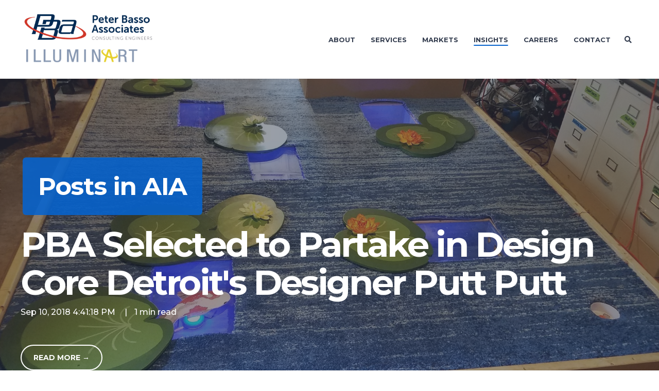

--- FILE ---
content_type: text/html; charset=UTF-8
request_url: https://blog.peterbassoassociates.com/newsfeed/topic/aia
body_size: 10086
content:
<!doctype html><!--[if lt IE 7]> <html class="no-js lt-ie9 lt-ie8 lt-ie7" lang="en" > <![endif]--><!--[if IE 7]>    <html class="no-js lt-ie9 lt-ie8" lang="en" >        <![endif]--><!--[if IE 8]>    <html class="no-js lt-ie9" lang="en" >               <![endif]--><!--[if gt IE 8]><!--><html class="no-js" lang="en"><!--<![endif]--><head>
    <meta charset="utf-8">
    <meta http-equiv="X-UA-Compatible" content="IE=edge,chrome=1">
    <meta name="author" content="Peter Basso Associates Inc.">
    <meta name="description" content="AIA | MEP Engineering News">
    <meta name="generator" content="HubSpot">
    <title>PBA News Feed | AIA</title>
    <link rel="shortcut icon" href="https://blog.peterbassoassociates.com/hs-fs/hub/317086/file-352010106.ico">
    
<meta name="viewport" content="width=device-width, initial-scale=1">

    <script src="/hs/hsstatic/jquery-libs/static-1.4/jquery/jquery-1.11.2.js"></script>
<script>hsjQuery = window['jQuery'];</script>
    <meta property="og:description" content="AIA | MEP Engineering News">
    <meta property="og:title" content="PBA News Feed | AIA">
    <meta name="twitter:description" content="AIA | MEP Engineering News">
    <meta name="twitter:title" content="PBA News Feed | AIA">

    

    
    <style>
a.cta_button{-moz-box-sizing:content-box !important;-webkit-box-sizing:content-box !important;box-sizing:content-box !important;vertical-align:middle}.hs-breadcrumb-menu{list-style-type:none;margin:0px 0px 0px 0px;padding:0px 0px 0px 0px}.hs-breadcrumb-menu-item{float:left;padding:10px 0px 10px 10px}.hs-breadcrumb-menu-divider:before{content:'›';padding-left:10px}.hs-featured-image-link{border:0}.hs-featured-image{float:right;margin:0 0 20px 20px;max-width:50%}@media (max-width: 568px){.hs-featured-image{float:none;margin:0;width:100%;max-width:100%}}.hs-screen-reader-text{clip:rect(1px, 1px, 1px, 1px);height:1px;overflow:hidden;position:absolute !important;width:1px}
</style>

    

    
<!--  Added by GoogleAnalytics integration -->
<script>
var _hsp = window._hsp = window._hsp || [];
_hsp.push(['addPrivacyConsentListener', function(consent) { if (consent.allowed || (consent.categories && consent.categories.analytics)) {
  (function(i,s,o,g,r,a,m){i['GoogleAnalyticsObject']=r;i[r]=i[r]||function(){
  (i[r].q=i[r].q||[]).push(arguments)},i[r].l=1*new Date();a=s.createElement(o),
  m=s.getElementsByTagName(o)[0];a.async=1;a.src=g;m.parentNode.insertBefore(a,m)
})(window,document,'script','//www.google-analytics.com/analytics.js','ga');
  ga('create','UA-64451821-1','auto');
  ga('send','pageview');
}}]);
</script>

<!-- /Added by GoogleAnalytics integration -->

<!--  Added by GoogleAnalytics4 integration -->
<script>
var _hsp = window._hsp = window._hsp || [];
window.dataLayer = window.dataLayer || [];
function gtag(){dataLayer.push(arguments);}

var useGoogleConsentModeV2 = true;
var waitForUpdateMillis = 1000;


if (!window._hsGoogleConsentRunOnce) {
  window._hsGoogleConsentRunOnce = true;

  gtag('consent', 'default', {
    'ad_storage': 'denied',
    'analytics_storage': 'denied',
    'ad_user_data': 'denied',
    'ad_personalization': 'denied',
    'wait_for_update': waitForUpdateMillis
  });

  if (useGoogleConsentModeV2) {
    _hsp.push(['useGoogleConsentModeV2'])
  } else {
    _hsp.push(['addPrivacyConsentListener', function(consent){
      var hasAnalyticsConsent = consent && (consent.allowed || (consent.categories && consent.categories.analytics));
      var hasAdsConsent = consent && (consent.allowed || (consent.categories && consent.categories.advertisement));

      gtag('consent', 'update', {
        'ad_storage': hasAdsConsent ? 'granted' : 'denied',
        'analytics_storage': hasAnalyticsConsent ? 'granted' : 'denied',
        'ad_user_data': hasAdsConsent ? 'granted' : 'denied',
        'ad_personalization': hasAdsConsent ? 'granted' : 'denied'
      });
    }]);
  }
}

gtag('js', new Date());
gtag('set', 'developer_id.dZTQ1Zm', true);
gtag('config', 'G-S0FL1DHL2G');
</script>
<script async src="https://www.googletagmanager.com/gtag/js?id=G-S0FL1DHL2G"></script>

<!-- /Added by GoogleAnalytics4 integration -->


<!-- Hotjar Tracking Code for peterbassoassociates.com -->
<script>
    (function(h,o,t,j,a,r){
        h.hj=h.hj||function(){(h.hj.q=h.hj.q||[]).push(arguments)};
        h._hjSettings={hjid:99721,hjsv:5};
        a=o.getElementsByTagName('head')[0];
        r=o.createElement('script');r.async=1;
        r.src=t+h._hjSettings.hjid+j+h._hjSettings.hjsv;
        a.appendChild(r);
    })(window,document,'//static.hotjar.com/c/hotjar-','.js?sv=');
</script>
<meta property="og:url" content="https://blog.peterbassoassociates.com/newsfeed/topic/aia">
<meta property="og:type" content="blog">
<meta name="twitter:card" content="summary">
<link rel="alternate" type="application/rss+xml" href="https://blog.peterbassoassociates.com/newsfeed/rss.xml">
<meta name="twitter:domain" content="blog.peterbassoassociates.com">

<meta http-equiv="content-language" content="en">
<link rel="stylesheet" href="//7052064.fs1.hubspotusercontent-na1.net/hubfs/7052064/hub_generated/template_assets/DEFAULT_ASSET/1767118704405/template_layout.min.css">


<link rel="stylesheet" href="https://blog.peterbassoassociates.com/hubfs/hub_generated/template_assets/1/23771523814/1743585129940/template_Act21.min.css">
<link rel="stylesheet" href="https://blog.peterbassoassociates.com/hubfs/hub_generated/template_assets/1/23834055950/1743585130814/template_pba_Custom_Styles.min.css">



<link rel="canonical" href="https://blog.peterbassoassociates.com/newsfeed/topic/aia">

</head>
<body class="blog-2   hs-content-id-79213195691 hs-blog-listing hs-content-path-newsfeed hs-content-name-news-feed-listing-page hs-blog-name-news-feed hs-blog-id-3497115437" style="">
    <div class="header-container-wrapper">
    <div class="header-container container-fluid">

<div class="row-fluid-wrapper row-depth-1 row-number-1 ">
<div class="row-fluid ">
<div class="span12 widget-span widget-type-global_group " style="" data-widget-type="global_group" data-x="0" data-w="12">
<div class="" data-global-widget-path="generated_global_groups/24097925898.html"><div class="row-fluid-wrapper row-depth-1 row-number-1 ">
<div class="row-fluid ">
<div class="span12 widget-span widget-type-cell header-wrapper" style="" data-widget-type="cell" data-x="0" data-w="12">

<div class="row-fluid-wrapper row-depth-1 row-number-2 ">
<div class="row-fluid ">
<div class="span12 widget-span widget-type-cell centered ptb20 vmiddle never-stack" style="" data-widget-type="cell" data-x="0" data-w="12">

<div class="row-fluid-wrapper row-depth-1 row-number-3 ">
<div class="row-fluid ">
<div class="span3 widget-span widget-type-cell ns-sm-span5" style="" data-widget-type="cell" data-x="0" data-w="3">

<div class="row-fluid-wrapper row-depth-1 row-number-4 ">
<div class="row-fluid ">
<div class="span12 widget-span widget-type-custom_widget pba-logo logo-block--2" style="" data-widget-type="custom_widget" data-x="0" data-w="12">
<div id="hs_cos_wrapper_module_1603889977139101" class="hs_cos_wrapper hs_cos_wrapper_widget hs_cos_wrapper_type_module" style="" data-hs-cos-general-type="widget" data-hs-cos-type="module"><div class="logo-block--1"><a href="https://www.peterbassoassociates.com/"><img src="https://blog.peterbassoassociates.com/hubfs/images/PB_Wesite/PBA_Transparent_Logo.png" alt="Peter Basso Associates Inc. Logo" title="Peter Basso Associates Inc. Logo"></a></div>
<div class="logo-block--2"><a href="https://www.peterbassoassociates.com/illuminart"><img src="https://blog.peterbassoassociates.com/hubfs/images/PB_Wesite/illuminart_logo.png" alt="Illuminart Logo" title="Illuminart Logo"></a></div></div>

</div><!--end widget-span -->
</div><!--end row-->
</div><!--end row-wrapper -->

</div><!--end widget-span -->
<div class="span9 widget-span widget-type-cell ns-sm-span7 1" style="" data-widget-type="cell" data-x="3" data-w="9">

<div class="row-fluid-wrapper row-depth-1 row-number-5 ">
<div class="row-fluid ">
<div class="span12 widget-span widget-type-cell all-inline tr" style="" data-widget-type="cell" data-x="0" data-w="12">

</div><!--end widget-span -->
</div><!--end row-->
</div><!--end row-wrapper -->

<div class="row-fluid-wrapper row-depth-1 row-number-6 ">
<div class="row-fluid ">
<div class="span12 widget-span widget-type-cell all-inline tr" style="" data-widget-type="cell" data-x="0" data-w="12">

<div class="row-fluid-wrapper row-depth-2 row-number-1 ">
<div class="row-fluid ">
<div class="span12 widget-span widget-type-menu menu-bar first-not-active flyouts-fade flyouts-slide md-hidden" style="" data-widget-type="menu" data-x="0" data-w="12">
<div class="cell-wrapper layout-widget-wrapper">
<span id="hs_cos_wrapper_module_146731076570911" class="hs_cos_wrapper hs_cos_wrapper_widget hs_cos_wrapper_type_menu" style="" data-hs-cos-general-type="widget" data-hs-cos-type="menu"><div id="hs_menu_wrapper_module_146731076570911" class="hs-menu-wrapper active-branch flyouts hs-menu-flow-horizontal" role="navigation" data-sitemap-name="default" data-menu-id="23922250473" aria-label="Navigation Menu">
 <ul role="menu" class="active-branch">
  <li class="hs-menu-item hs-menu-depth-1 hs-item-has-children" role="none"><a href="https://www.peterbassoassociates.com/about-mep-consulting-firm" aria-haspopup="true" aria-expanded="false" role="menuitem">About</a>
   <ul role="menu" class="hs-menu-children-wrapper">
    <li class="hs-menu-item hs-menu-depth-2" role="none"><a href="https://www.peterbassoassociates.com/mep-engineering-team" role="menuitem">Team</a></li>
    <li class="hs-menu-item hs-menu-depth-2" role="none"><a href="https://www.peterbassoassociates.com/mep-engineering-awards" role="menuitem">Awards</a></li>
    <li class="hs-menu-item hs-menu-depth-2" role="none"><a href="https://www.peterbassoassociates.com/culture-mep-engineering-careers" role="menuitem">Culture</a></li>
    <li class="hs-menu-item hs-menu-depth-2" role="none"><a href="https://www.peterbassoassociates.com/bim-tools-other-mep-engineering-design-technology" role="menuitem">Design Tools</a></li>
   </ul></li>
  <li class="hs-menu-item hs-menu-depth-1 hs-item-has-children" role="none"><a href="https://www.peterbassoassociates.com/mep-engineering-services" aria-haspopup="true" aria-expanded="false" role="menuitem">Services</a>
   <ul role="menu" class="hs-menu-children-wrapper">
    <li class="hs-menu-item hs-menu-depth-2" role="none"><a href="https://www.peterbassoassociates.com/mechanical-engineering-services" role="menuitem">Mechanical Engineering</a></li>
    <li class="hs-menu-item hs-menu-depth-2" role="none"><a href="https://www.peterbassoassociates.com/electrical-engineering-services" role="menuitem">Electrical Engineering</a></li>
    <li class="hs-menu-item hs-menu-depth-2" role="none"><a href="https://www.peterbassoassociates.com/energy-management-services" role="menuitem">Energy Management</a></li>
    <li class="hs-menu-item hs-menu-depth-2" role="none"><a href="https://www.peterbassoassociates.com/commissioning-retro-commissioning" role="menuitem">Commissioning</a></li>
    <li class="hs-menu-item hs-menu-depth-2" role="none"><a href="https://www.peterbassoassociates.com/illuminart-gallery" role="menuitem">Illuminart Lighting Design</a></li>
    <li class="hs-menu-item hs-menu-depth-2" role="none"><a href="https://www.peterbassoassociates.com/mep-engineering-for-sustainable-design" role="menuitem">Sustainable Design</a></li>
   </ul></li>
  <li class="hs-menu-item hs-menu-depth-1 hs-item-has-children" role="none"><a href="https://www.peterbassoassociates.com/mep-engineering-markets" aria-haspopup="true" aria-expanded="false" role="menuitem">Markets</a>
   <ul role="menu" class="hs-menu-children-wrapper">
    <li class="hs-menu-item hs-menu-depth-2" role="none"><a href="https://www.peterbassoassociates.com/mep-engineering-design-services-for-corporate-offices" role="menuitem">Corporate</a></li>
    <li class="hs-menu-item hs-menu-depth-2" role="none"><a href="https://www.peterbassoassociates.com/mep-engineering-design-for-government-facilities" role="menuitem">Government</a></li>
    <li class="hs-menu-item hs-menu-depth-2" role="none"><a href="https://www.peterbassoassociates.com/mep-engineering-services-for-healthcare" role="menuitem">Healthcare</a></li>
    <li class="hs-menu-item hs-menu-depth-2" role="none"><a href="https://www.peterbassoassociates.com/mep-engineering-services-for-higher-education" role="menuitem">Higher Education</a></li>
    <li class="hs-menu-item hs-menu-depth-2" role="none"><a href="https://www.peterbassoassociates.com/mep-engineering-for-housing-facilities" role="menuitem">Housing</a></li>
    <li class="hs-menu-item hs-menu-depth-2" role="none"><a href="https://www.peterbassoassociates.com/mep-engineering-services-for-k-12-schools" role="menuitem">K-12 Schools</a></li>
    <li class="hs-menu-item hs-menu-depth-2" role="none"><a href="https://www.peterbassoassociates.com/mep-engineering-services-for-laboratories" role="menuitem">Laboratories</a></li>
    <li class="hs-menu-item hs-menu-depth-2" role="none"><a href="https://www.peterbassoassociates.com/mep-engineering-for-sports-recreation-facilities" role="menuitem">Sports &amp; Recreation</a></li>
   </ul></li>
  <li class="hs-menu-item hs-menu-depth-1 hs-item-has-children active-branch" role="none"><a href="javascript:;" aria-haspopup="true" aria-expanded="false" role="menuitem">Insights</a>
   <ul role="menu" class="hs-menu-children-wrapper active-branch">
    <li class="hs-menu-item hs-menu-depth-2" role="none"><a href="https://blog.peterbassoassociates.com/blog" role="menuitem">Blog</a></li>
    <li class="hs-menu-item hs-menu-depth-2 active active-branch" role="none"><a href="https://blog.peterbassoassociates.com/newsfeed" role="menuitem">News</a></li>
    <li class="hs-menu-item hs-menu-depth-2" role="none"><a href="https://www.peterbassoassociates.com/mep-engineering-resources" role="menuitem">Downloads</a></li>
    <li class="hs-menu-item hs-menu-depth-2" role="none"><a href="https://www.peterbassoassociates.com/mep-engineering-video-resources" role="menuitem">Videos</a></li>
    <li class="hs-menu-item hs-menu-depth-2" role="none"><a href="https://web.peterbassoassociates.com/mep-engineering-lunch-and-learn" role="menuitem">Lunch and Learn</a></li>
   </ul></li>
  <li class="hs-menu-item hs-menu-depth-1 hs-item-has-children" role="none"><a href="https://www.peterbassoassociates.com/mep-engineering-careers" aria-haspopup="true" aria-expanded="false" role="menuitem">Careers</a>
   <ul role="menu" class="hs-menu-children-wrapper">
    <li class="hs-menu-item hs-menu-depth-2" role="none"><a href="https://www.peterbassoassociates.com/mep-engineering-positions-available" role="menuitem">Positions Available</a></li>
    <li class="hs-menu-item hs-menu-depth-2" role="none"><a href="https://www.peterbassoassociates.com/mep-engineering-employment-application" role="menuitem">Employment Application</a></li>
   </ul></li>
  <li class="hs-menu-item hs-menu-depth-1" role="none"><a href="https://www.peterbassoassociates.com/contact-peter-basso-associates" role="menuitem">Contact</a></li>
 </ul>
</div></span></div><!--end layout-widget-wrapper -->
</div><!--end widget-span -->
</div><!--end row-->
</div><!--end row-wrapper -->

<div class="row-fluid-wrapper row-depth-2 row-number-2 ">
<div class="row-fluid ">
<div class="span12 widget-span widget-type-language_switcher lang-select ml10" style="" data-widget-type="language_switcher" data-x="0" data-w="12">
<div class="cell-wrapper layout-widget-wrapper">
<span id="hs_cos_wrapper_module_1516044379903510" class="hs_cos_wrapper hs_cos_wrapper_widget hs_cos_wrapper_type_language_switcher" style="" data-hs-cos-general-type="widget" data-hs-cos-type="language_switcher"></span></div><!--end layout-widget-wrapper -->
</div><!--end widget-span -->
</div><!--end row-->
</div><!--end row-wrapper -->

<div class="row-fluid-wrapper row-depth-2 row-number-3 ">
<div class="row-fluid ">
<div class="span12 widget-span widget-type-custom_widget " style="" data-widget-type="custom_widget" data-x="0" data-w="12">
<div id="hs_cos_wrapper_module_15306479628821212" class="hs_cos_wrapper hs_cos_wrapper_widget hs_cos_wrapper_type_module" style="" data-hs-cos-general-type="widget" data-hs-cos-type="module"><span class="control-button search fss-open-btn"><i class="fa fa-search" aria-hidden="true"></i></span></div>

</div><!--end widget-span -->
</div><!--end row-->
</div><!--end row-wrapper -->

<div class="row-fluid-wrapper row-depth-2 row-number-4 ">
<div class="row-fluid ">
<div class="span12 widget-span widget-type-custom_widget pba-mobile-menu--btn" style="" data-widget-type="custom_widget" data-x="0" data-w="12">
<div id="hs_cos_wrapper_module_15306479664731214" class="hs_cos_wrapper hs_cos_wrapper_widget hs_cos_wrapper_type_module" style="" data-hs-cos-general-type="widget" data-hs-cos-type="module"><span class="control-button menu" data-slide-menu="primary-slide-menu">
<span class="open">
<i class="fa fa-bars" aria-hidden="true"></i>
</span>
<span class="close">
<i class="fa fa-bars" aria-hidden="true"></i>
</span>
<span></span></span></div>

</div><!--end widget-span -->
</div><!--end row-->
</div><!--end row-wrapper -->

</div><!--end widget-span -->
</div><!--end row-->
</div><!--end row-wrapper -->

<div class="row-fluid-wrapper row-depth-1 row-number-1 ">
<div class="row-fluid ">
<div class="span12 widget-span widget-type-cell all-inline tr" style="" data-widget-type="cell" data-x="0" data-w="12">

</div><!--end widget-span -->
</div><!--end row-->
</div><!--end row-wrapper -->

</div><!--end widget-span -->
</div><!--end row-->
</div><!--end row-wrapper -->

</div><!--end widget-span -->
</div><!--end row-->
</div><!--end row-wrapper -->

</div><!--end widget-span -->
</div><!--end row-->
</div><!--end row-wrapper -->
</div>
</div><!--end widget-span -->
</div><!--end row-->
</div><!--end row-wrapper -->

<div class="row-fluid-wrapper row-depth-1 row-number-2 ">
<div class="row-fluid ">
<div class="span12 widget-span widget-type-global_group " style="" data-widget-type="global_group" data-x="0" data-w="12">
<div class="" data-global-widget-path="generated_global_groups/24097925892.html"><div class="row-fluid-wrapper row-depth-1 row-number-1 ">
<div class="row-fluid ">
<div class="sticky-header-options" data-linked-to=".header-wrapper">
<div class="span12 widget-span widget-type-cell sticky-header md-hidden header-wrapper" style="" data-widget-type="cell" data-x="0" data-w="12">

<div class="row-fluid-wrapper row-depth-1 row-number-2 ">
<div class="row-fluid ">
<div class="span12 widget-span widget-type-cell centered ptb5 vmiddle never-stack" style="" data-widget-type="cell" data-x="0" data-w="12">

<div class="row-fluid-wrapper row-depth-1 row-number-3 ">
<div class="row-fluid ">
<div class="span3 widget-span widget-type-cell ns-sm-span5" style="" data-widget-type="cell" data-x="0" data-w="3">

<div class="row-fluid-wrapper row-depth-1 row-number-4 ">
<div class="row-fluid ">
<div class="span12 widget-span widget-type-custom_widget pba-logo logo-block--2" style="" data-widget-type="custom_widget" data-x="0" data-w="12">
<div id="hs_cos_wrapper_module_160388968677386" class="hs_cos_wrapper hs_cos_wrapper_widget hs_cos_wrapper_type_module" style="" data-hs-cos-general-type="widget" data-hs-cos-type="module"><div class="logo-block--1"><a href="https://www.peterbassoassociates.com/"><img src="https://blog.peterbassoassociates.com/hubfs/images/PB_Wesite/PBA_Transparent_Logo.png" alt="Peter Basso Associates Inc. Logo" title="Peter Basso Associates Inc. Logo"></a></div>
<div class="logo-block--2"><a href="https://www.peterbassoassociates.com/illuminart"><img src="https://blog.peterbassoassociates.com/hubfs/images/PB_Wesite/illuminart_logo.png" alt="Illuminart Logo" title="Illuminart Logo"></a></div></div>

</div><!--end widget-span -->
</div><!--end row-->
</div><!--end row-wrapper -->

</div><!--end widget-span -->
<div class="span9 widget-span widget-type-cell ns-sm-span7" style="" data-widget-type="cell" data-x="3" data-w="9">

<div class="row-fluid-wrapper row-depth-1 row-number-5 ">
<div class="row-fluid ">
<div class="span12 widget-span widget-type-cell all-inline tr" style="" data-widget-type="cell" data-x="0" data-w="12">

</div><!--end widget-span -->
</div><!--end row-->
</div><!--end row-wrapper -->

<div class="row-fluid-wrapper row-depth-1 row-number-6 ">
<div class="row-fluid ">
<div class="span12 widget-span widget-type-cell all-inline tr" style="" data-widget-type="cell" data-x="0" data-w="12">

<div class="row-fluid-wrapper row-depth-2 row-number-1 ">
<div class="row-fluid ">
<div class="span12 widget-span widget-type-menu menu-bar first-not-active flyouts-fade flyouts-slide md-hidden" style="" data-widget-type="menu" data-x="0" data-w="12">
<div class="cell-wrapper layout-widget-wrapper">
<span id="hs_cos_wrapper_module_146731076570911" class="hs_cos_wrapper hs_cos_wrapper_widget hs_cos_wrapper_type_menu" style="" data-hs-cos-general-type="widget" data-hs-cos-type="menu"><div id="hs_menu_wrapper_module_146731076570911" class="hs-menu-wrapper active-branch flyouts hs-menu-flow-horizontal" role="navigation" data-sitemap-name="default" data-menu-id="23922250473" aria-label="Navigation Menu">
 <ul role="menu" class="active-branch">
  <li class="hs-menu-item hs-menu-depth-1 hs-item-has-children" role="none"><a href="https://www.peterbassoassociates.com/about-mep-consulting-firm" aria-haspopup="true" aria-expanded="false" role="menuitem">About</a>
   <ul role="menu" class="hs-menu-children-wrapper">
    <li class="hs-menu-item hs-menu-depth-2" role="none"><a href="https://www.peterbassoassociates.com/mep-engineering-team" role="menuitem">Team</a></li>
    <li class="hs-menu-item hs-menu-depth-2" role="none"><a href="https://www.peterbassoassociates.com/mep-engineering-awards" role="menuitem">Awards</a></li>
    <li class="hs-menu-item hs-menu-depth-2" role="none"><a href="https://www.peterbassoassociates.com/culture-mep-engineering-careers" role="menuitem">Culture</a></li>
    <li class="hs-menu-item hs-menu-depth-2" role="none"><a href="https://www.peterbassoassociates.com/bim-tools-other-mep-engineering-design-technology" role="menuitem">Design Tools</a></li>
   </ul></li>
  <li class="hs-menu-item hs-menu-depth-1 hs-item-has-children" role="none"><a href="https://www.peterbassoassociates.com/mep-engineering-services" aria-haspopup="true" aria-expanded="false" role="menuitem">Services</a>
   <ul role="menu" class="hs-menu-children-wrapper">
    <li class="hs-menu-item hs-menu-depth-2" role="none"><a href="https://www.peterbassoassociates.com/mechanical-engineering-services" role="menuitem">Mechanical Engineering</a></li>
    <li class="hs-menu-item hs-menu-depth-2" role="none"><a href="https://www.peterbassoassociates.com/electrical-engineering-services" role="menuitem">Electrical Engineering</a></li>
    <li class="hs-menu-item hs-menu-depth-2" role="none"><a href="https://www.peterbassoassociates.com/energy-management-services" role="menuitem">Energy Management</a></li>
    <li class="hs-menu-item hs-menu-depth-2" role="none"><a href="https://www.peterbassoassociates.com/commissioning-retro-commissioning" role="menuitem">Commissioning</a></li>
    <li class="hs-menu-item hs-menu-depth-2" role="none"><a href="https://www.peterbassoassociates.com/illuminart-gallery" role="menuitem">Illuminart Lighting Design</a></li>
    <li class="hs-menu-item hs-menu-depth-2" role="none"><a href="https://www.peterbassoassociates.com/mep-engineering-for-sustainable-design" role="menuitem">Sustainable Design</a></li>
   </ul></li>
  <li class="hs-menu-item hs-menu-depth-1 hs-item-has-children" role="none"><a href="https://www.peterbassoassociates.com/mep-engineering-markets" aria-haspopup="true" aria-expanded="false" role="menuitem">Markets</a>
   <ul role="menu" class="hs-menu-children-wrapper">
    <li class="hs-menu-item hs-menu-depth-2" role="none"><a href="https://www.peterbassoassociates.com/mep-engineering-design-services-for-corporate-offices" role="menuitem">Corporate</a></li>
    <li class="hs-menu-item hs-menu-depth-2" role="none"><a href="https://www.peterbassoassociates.com/mep-engineering-design-for-government-facilities" role="menuitem">Government</a></li>
    <li class="hs-menu-item hs-menu-depth-2" role="none"><a href="https://www.peterbassoassociates.com/mep-engineering-services-for-healthcare" role="menuitem">Healthcare</a></li>
    <li class="hs-menu-item hs-menu-depth-2" role="none"><a href="https://www.peterbassoassociates.com/mep-engineering-services-for-higher-education" role="menuitem">Higher Education</a></li>
    <li class="hs-menu-item hs-menu-depth-2" role="none"><a href="https://www.peterbassoassociates.com/mep-engineering-for-housing-facilities" role="menuitem">Housing</a></li>
    <li class="hs-menu-item hs-menu-depth-2" role="none"><a href="https://www.peterbassoassociates.com/mep-engineering-services-for-k-12-schools" role="menuitem">K-12 Schools</a></li>
    <li class="hs-menu-item hs-menu-depth-2" role="none"><a href="https://www.peterbassoassociates.com/mep-engineering-services-for-laboratories" role="menuitem">Laboratories</a></li>
    <li class="hs-menu-item hs-menu-depth-2" role="none"><a href="https://www.peterbassoassociates.com/mep-engineering-for-sports-recreation-facilities" role="menuitem">Sports &amp; Recreation</a></li>
   </ul></li>
  <li class="hs-menu-item hs-menu-depth-1 hs-item-has-children active-branch" role="none"><a href="javascript:;" aria-haspopup="true" aria-expanded="false" role="menuitem">Insights</a>
   <ul role="menu" class="hs-menu-children-wrapper active-branch">
    <li class="hs-menu-item hs-menu-depth-2" role="none"><a href="https://blog.peterbassoassociates.com/blog" role="menuitem">Blog</a></li>
    <li class="hs-menu-item hs-menu-depth-2 active active-branch" role="none"><a href="https://blog.peterbassoassociates.com/newsfeed" role="menuitem">News</a></li>
    <li class="hs-menu-item hs-menu-depth-2" role="none"><a href="https://www.peterbassoassociates.com/mep-engineering-resources" role="menuitem">Downloads</a></li>
    <li class="hs-menu-item hs-menu-depth-2" role="none"><a href="https://www.peterbassoassociates.com/mep-engineering-video-resources" role="menuitem">Videos</a></li>
    <li class="hs-menu-item hs-menu-depth-2" role="none"><a href="https://web.peterbassoassociates.com/mep-engineering-lunch-and-learn" role="menuitem">Lunch and Learn</a></li>
   </ul></li>
  <li class="hs-menu-item hs-menu-depth-1 hs-item-has-children" role="none"><a href="https://www.peterbassoassociates.com/mep-engineering-careers" aria-haspopup="true" aria-expanded="false" role="menuitem">Careers</a>
   <ul role="menu" class="hs-menu-children-wrapper">
    <li class="hs-menu-item hs-menu-depth-2" role="none"><a href="https://www.peterbassoassociates.com/mep-engineering-positions-available" role="menuitem">Positions Available</a></li>
    <li class="hs-menu-item hs-menu-depth-2" role="none"><a href="https://www.peterbassoassociates.com/mep-engineering-employment-application" role="menuitem">Employment Application</a></li>
   </ul></li>
  <li class="hs-menu-item hs-menu-depth-1" role="none"><a href="https://www.peterbassoassociates.com/contact-peter-basso-associates" role="menuitem">Contact</a></li>
 </ul>
</div></span></div><!--end layout-widget-wrapper -->
</div><!--end widget-span -->
</div><!--end row-->
</div><!--end row-wrapper -->

<div class="row-fluid-wrapper row-depth-2 row-number-2 ">
<div class="row-fluid ">
<div class="span12 widget-span widget-type-language_switcher lang-select ml10" style="" data-widget-type="language_switcher" data-x="0" data-w="12">
<div class="cell-wrapper layout-widget-wrapper">
<span id="hs_cos_wrapper_module_1516061150321558" class="hs_cos_wrapper hs_cos_wrapper_widget hs_cos_wrapper_type_language_switcher" style="" data-hs-cos-general-type="widget" data-hs-cos-type="language_switcher"></span></div><!--end layout-widget-wrapper -->
</div><!--end widget-span -->
</div><!--end row-->
</div><!--end row-wrapper -->

<div class="row-fluid-wrapper row-depth-2 row-number-3 ">
<div class="row-fluid ">
<div class="span12 widget-span widget-type-custom_widget " style="" data-widget-type="custom_widget" data-x="0" data-w="12">
<div id="hs_cos_wrapper_module_15306490227681759" class="hs_cos_wrapper hs_cos_wrapper_widget hs_cos_wrapper_type_module" style="" data-hs-cos-general-type="widget" data-hs-cos-type="module"><span class="control-button search fss-open-btn"><i class="fa fa-search" aria-hidden="true"></i></span></div>

</div><!--end widget-span -->
</div><!--end row-->
</div><!--end row-wrapper -->

<div class="row-fluid-wrapper row-depth-2 row-number-4 ">
<div class="row-fluid ">
<div class="span12 widget-span widget-type-custom_widget pba-mobile-menu--btn" style="" data-widget-type="custom_widget" data-x="0" data-w="12">
<div id="hs_cos_wrapper_module_15306490260051761" class="hs_cos_wrapper hs_cos_wrapper_widget hs_cos_wrapper_type_module" style="" data-hs-cos-general-type="widget" data-hs-cos-type="module"><span class="control-button menu" data-slide-menu="primary-slide-menu">
<span class="open">
<i class="fa fa-bars" aria-hidden="true"></i>
</span>
<span class="close">
<i class="fa fa-bars" aria-hidden="true"></i>
</span>
<span></span></span></div>

</div><!--end widget-span -->
</div><!--end row-->
</div><!--end row-wrapper -->

</div><!--end widget-span -->
</div><!--end row-->
</div><!--end row-wrapper -->

<div class="row-fluid-wrapper row-depth-1 row-number-1 ">
<div class="row-fluid ">
<div class="span12 widget-span widget-type-cell all-inline tr" style="" data-widget-type="cell" data-x="0" data-w="12">

</div><!--end widget-span -->
</div><!--end row-->
</div><!--end row-wrapper -->

</div><!--end widget-span -->
</div><!--end row-->
</div><!--end row-wrapper -->

</div><!--end widget-span -->
</div><!--end row-->
</div><!--end row-wrapper -->

</div><!--end widget-span -->
  </div>
</div><!--end row-->
</div><!--end row-wrapper -->
</div>
</div><!--end widget-span -->
</div><!--end row-->
</div><!--end row-wrapper -->

<div class="row-fluid-wrapper row-depth-1 row-number-3 ">
<div class="row-fluid ">
<div class="span12 widget-span widget-type-global_group " style="" data-widget-type="global_group" data-x="0" data-w="12">
<div class="" data-global-widget-path="generated_global_groups/23770752692.html"><div class="row-fluid-wrapper row-depth-1 row-number-1 ">
<div class="row-fluid ">
<div class="span12 widget-span widget-type-cell fullscreen-search" style="" data-widget-type="cell" data-x="0" data-w="12">

<div class="row-fluid-wrapper row-depth-1 row-number-2 ">
<div class="row-fluid ">
<div class="span12 widget-span widget-type-custom_widget " style="" data-widget-type="custom_widget" data-x="0" data-w="12">
<div id="hs_cos_wrapper_module_1530555777115370" class="hs_cos_wrapper hs_cos_wrapper_widget hs_cos_wrapper_type_module" style="" data-hs-cos-general-type="widget" data-hs-cos-type="module"><div class="cell-wrapper"> 
  <form action="/pba-search-results">
    <input type="search" class="hs-input" name="term" autocomplete="off" placeholder="Search...">
    <button type="submit" class="hs-button primary">Search</button>
  </form>
</div></div>

</div><!--end widget-span -->
</div><!--end row-->
</div><!--end row-wrapper -->

</div><!--end widget-span -->
</div><!--end row-->
</div><!--end row-wrapper -->
</div>
</div><!--end widget-span -->
</div><!--end row-->
</div><!--end row-wrapper -->

<div class="row-fluid-wrapper row-depth-1 row-number-4 ">
<div class="row-fluid ">
<div class="span12 widget-span widget-type-global_group " style="" data-widget-type="global_group" data-x="0" data-w="12">
<div class="" data-global-widget-path="generated_global_groups/24097698186.html"><div class="row-fluid-wrapper row-depth-1 row-number-1 ">
<div class="row-fluid ">
<div id="primary-slide-menu" class="span12 widget-span widget-type-cell slide-menu right w400 bg-white" style="" data-widget-type="cell" data-x="0" data-w="12">

<div class="row-fluid-wrapper row-depth-1 row-number-2 ">
<div class="row-fluid ">
<div class="span12 widget-span widget-type-cell slide-menu-scroller" style="" data-widget-type="cell" data-x="0" data-w="12">

<div class="row-fluid-wrapper row-depth-1 row-number-3 ">
<div class="row-fluid ">
<div class="span12 widget-span widget-type-cell never-stack ptb20 plr30 vmiddle bg-dark white-content" style="" data-widget-type="cell" data-x="0" data-w="12">

<div class="row-fluid-wrapper row-depth-1 row-number-4 ">
<div class="row-fluid ">
<div class="span9 widget-span widget-type-rich_text " style="" data-widget-type="rich_text" data-x="0" data-w="9">
<div class="cell-wrapper layout-widget-wrapper">
<span id="hs_cos_wrapper_module_1490019842268586" class="hs_cos_wrapper hs_cos_wrapper_widget hs_cos_wrapper_type_rich_text" style="" data-hs-cos-general-type="widget" data-hs-cos-type="rich_text"><strong>Menu</strong></span>
</div><!--end layout-widget-wrapper -->
</div><!--end widget-span -->
<div class="span3 widget-span widget-type-custom_widget tr" style="" data-widget-type="custom_widget" data-x="9" data-w="3">
<div id="hs_cos_wrapper_module_15306489371471734" class="hs_cos_wrapper hs_cos_wrapper_widget hs_cos_wrapper_type_module" style="" data-hs-cos-general-type="widget" data-hs-cos-type="module"><span class="control-button menu" data-slide-menu="primary-slide-menu">
<span class="open">
<!-- Default: -->
<i class="fa fa-bars" aria-hidden="true"></i>
<!-- Other ideas: -->
<!--Open Menu-->
<!--<i class="fa fa-list" aria-hidden="true"></i>-->
<!--<i class="fa fa-ellipsis-v" aria-hidden="true"></i>-->
</span>
<span class="close">
<!-- Default: -->
<!--<i class="fa fa-ellipsis-v" aria-hidden="true"></i>-->
<!-- Other ideas: -->
<!--Close Menu-->
<!--<i class="fa fa-ellipsis-h" aria-hidden="true"></i>-->
<!--<i class="fa fa-bars" aria-hidden="true"></i>-->
<i class="fa fa-close" aria-hidden="true"></i>
</span>
<span></span></span></div>

</div><!--end widget-span -->
</div><!--end row-->
</div><!--end row-wrapper -->

</div><!--end widget-span -->
</div><!--end row-->
</div><!--end row-wrapper -->

<div class="row-fluid-wrapper row-depth-1 row-number-5 ">
<div class="row-fluid ">
<div class="span12 widget-span widget-type-menu accordion-menu" style="" data-widget-type="menu" data-x="0" data-w="12">
<div class="cell-wrapper layout-widget-wrapper">
<span id="hs_cos_wrapper_module_14895144107501455" class="hs_cos_wrapper hs_cos_wrapper_widget hs_cos_wrapper_type_menu" style="" data-hs-cos-general-type="widget" data-hs-cos-type="menu"><div id="hs_menu_wrapper_module_14895144107501455" class="hs-menu-wrapper active-branch flyouts hs-menu-flow-vertical" role="navigation" data-sitemap-name="default" data-menu-id="23922250473" aria-label="Navigation Menu">
 <ul role="menu" class="active-branch">
  <li class="hs-menu-item hs-menu-depth-1 hs-item-has-children" role="none"><a href="https://www.peterbassoassociates.com/about-mep-consulting-firm" aria-haspopup="true" aria-expanded="false" role="menuitem">About</a>
   <ul role="menu" class="hs-menu-children-wrapper">
    <li class="hs-menu-item hs-menu-depth-2" role="none"><a href="https://www.peterbassoassociates.com/mep-engineering-team" role="menuitem">Team</a></li>
    <li class="hs-menu-item hs-menu-depth-2" role="none"><a href="https://www.peterbassoassociates.com/mep-engineering-awards" role="menuitem">Awards</a></li>
    <li class="hs-menu-item hs-menu-depth-2" role="none"><a href="https://www.peterbassoassociates.com/culture-mep-engineering-careers" role="menuitem">Culture</a></li>
    <li class="hs-menu-item hs-menu-depth-2" role="none"><a href="https://www.peterbassoassociates.com/bim-tools-other-mep-engineering-design-technology" role="menuitem">Design Tools</a></li>
   </ul></li>
  <li class="hs-menu-item hs-menu-depth-1 hs-item-has-children" role="none"><a href="https://www.peterbassoassociates.com/mep-engineering-services" aria-haspopup="true" aria-expanded="false" role="menuitem">Services</a>
   <ul role="menu" class="hs-menu-children-wrapper">
    <li class="hs-menu-item hs-menu-depth-2" role="none"><a href="https://www.peterbassoassociates.com/mechanical-engineering-services" role="menuitem">Mechanical Engineering</a></li>
    <li class="hs-menu-item hs-menu-depth-2" role="none"><a href="https://www.peterbassoassociates.com/electrical-engineering-services" role="menuitem">Electrical Engineering</a></li>
    <li class="hs-menu-item hs-menu-depth-2" role="none"><a href="https://www.peterbassoassociates.com/energy-management-services" role="menuitem">Energy Management</a></li>
    <li class="hs-menu-item hs-menu-depth-2" role="none"><a href="https://www.peterbassoassociates.com/commissioning-retro-commissioning" role="menuitem">Commissioning</a></li>
    <li class="hs-menu-item hs-menu-depth-2" role="none"><a href="https://www.peterbassoassociates.com/illuminart-gallery" role="menuitem">Illuminart Lighting Design</a></li>
    <li class="hs-menu-item hs-menu-depth-2" role="none"><a href="https://www.peterbassoassociates.com/mep-engineering-for-sustainable-design" role="menuitem">Sustainable Design</a></li>
   </ul></li>
  <li class="hs-menu-item hs-menu-depth-1 hs-item-has-children" role="none"><a href="https://www.peterbassoassociates.com/mep-engineering-markets" aria-haspopup="true" aria-expanded="false" role="menuitem">Markets</a>
   <ul role="menu" class="hs-menu-children-wrapper">
    <li class="hs-menu-item hs-menu-depth-2" role="none"><a href="https://www.peterbassoassociates.com/mep-engineering-design-services-for-corporate-offices" role="menuitem">Corporate</a></li>
    <li class="hs-menu-item hs-menu-depth-2" role="none"><a href="https://www.peterbassoassociates.com/mep-engineering-design-for-government-facilities" role="menuitem">Government</a></li>
    <li class="hs-menu-item hs-menu-depth-2" role="none"><a href="https://www.peterbassoassociates.com/mep-engineering-services-for-healthcare" role="menuitem">Healthcare</a></li>
    <li class="hs-menu-item hs-menu-depth-2" role="none"><a href="https://www.peterbassoassociates.com/mep-engineering-services-for-higher-education" role="menuitem">Higher Education</a></li>
    <li class="hs-menu-item hs-menu-depth-2" role="none"><a href="https://www.peterbassoassociates.com/mep-engineering-for-housing-facilities" role="menuitem">Housing</a></li>
    <li class="hs-menu-item hs-menu-depth-2" role="none"><a href="https://www.peterbassoassociates.com/mep-engineering-services-for-k-12-schools" role="menuitem">K-12 Schools</a></li>
    <li class="hs-menu-item hs-menu-depth-2" role="none"><a href="https://www.peterbassoassociates.com/mep-engineering-services-for-laboratories" role="menuitem">Laboratories</a></li>
    <li class="hs-menu-item hs-menu-depth-2" role="none"><a href="https://www.peterbassoassociates.com/mep-engineering-for-sports-recreation-facilities" role="menuitem">Sports &amp; Recreation</a></li>
   </ul></li>
  <li class="hs-menu-item hs-menu-depth-1 hs-item-has-children active-branch" role="none"><a href="javascript:;" aria-haspopup="true" aria-expanded="false" role="menuitem">Insights</a>
   <ul role="menu" class="hs-menu-children-wrapper active-branch">
    <li class="hs-menu-item hs-menu-depth-2" role="none"><a href="https://blog.peterbassoassociates.com/blog" role="menuitem">Blog</a></li>
    <li class="hs-menu-item hs-menu-depth-2 active active-branch" role="none"><a href="https://blog.peterbassoassociates.com/newsfeed" role="menuitem">News</a></li>
    <li class="hs-menu-item hs-menu-depth-2" role="none"><a href="https://www.peterbassoassociates.com/mep-engineering-resources" role="menuitem">Downloads</a></li>
    <li class="hs-menu-item hs-menu-depth-2" role="none"><a href="https://www.peterbassoassociates.com/mep-engineering-video-resources" role="menuitem">Videos</a></li>
    <li class="hs-menu-item hs-menu-depth-2" role="none"><a href="https://web.peterbassoassociates.com/mep-engineering-lunch-and-learn" role="menuitem">Lunch and Learn</a></li>
   </ul></li>
  <li class="hs-menu-item hs-menu-depth-1 hs-item-has-children" role="none"><a href="https://www.peterbassoassociates.com/mep-engineering-careers" aria-haspopup="true" aria-expanded="false" role="menuitem">Careers</a>
   <ul role="menu" class="hs-menu-children-wrapper">
    <li class="hs-menu-item hs-menu-depth-2" role="none"><a href="https://www.peterbassoassociates.com/mep-engineering-positions-available" role="menuitem">Positions Available</a></li>
    <li class="hs-menu-item hs-menu-depth-2" role="none"><a href="https://www.peterbassoassociates.com/mep-engineering-employment-application" role="menuitem">Employment Application</a></li>
   </ul></li>
  <li class="hs-menu-item hs-menu-depth-1" role="none"><a href="https://www.peterbassoassociates.com/contact-peter-basso-associates" role="menuitem">Contact</a></li>
 </ul>
</div></span></div><!--end layout-widget-wrapper -->
</div><!--end widget-span -->
</div><!--end row-->
</div><!--end row-wrapper -->

</div><!--end widget-span -->
</div><!--end row-->
</div><!--end row-wrapper -->

</div><!--end widget-span -->
</div><!--end row-->
</div><!--end row-wrapper -->

<div class="row-fluid-wrapper row-depth-1 row-number-6 ">
<div class="row-fluid ">
<div class="span12 widget-span widget-type-space slide-menu-overlay bg-dark o50" style="" data-widget-type="space" data-x="0" data-w="12">
<div class="cell-wrapper layout-widget-wrapper">
<span id="hs_cos_wrapper_module_1490022072855604" class="hs_cos_wrapper hs_cos_wrapper_widget hs_cos_wrapper_type_space" style="" data-hs-cos-general-type="widget" data-hs-cos-type="space"></span></div><!--end layout-widget-wrapper -->
</div><!--end widget-span -->
</div><!--end row-->
</div><!--end row-wrapper -->
</div>
</div><!--end widget-span -->
</div><!--end row-->
</div><!--end row-wrapper -->

    </div><!--end header -->
</div><!--end header wrapper -->

<div class="body-container-wrapper">
    <div class="body-container container-fluid">

<div class="row-fluid-wrapper row-depth-1 row-number-1 ">
<div class="row-fluid ">
<div class="span12 widget-span widget-type-raw_jinja " style="" data-widget-type="raw_jinja" data-x="0" data-w="12">


 </div><!--end widget-span -->

</div><!--end row-->
</div><!--end row-wrapper -->

<div class="row-fluid-wrapper row-depth-1 row-number-2 ">
<div class="row-fluid ">
<div class="span12 widget-span widget-type-raw_jinja " style="" data-widget-type="raw_jinja" data-x="0" data-w="12">


 
 
 
 
 
 
 
 
 
 
 
 
 
 
 </div><!--end widget-span -->

</div><!--end row-->
</div><!--end row-wrapper -->

<div class="row-fluid-wrapper row-depth-1 row-number-3 ">
<div class="row-fluid ">

    
<div class="span12 widget-span widget-type-raw_jinja " style="" data-widget-type="raw_jinja" data-x="0" data-w="12">
<!-- Go to www.addthis.com/dashboard to customize your tools --> <script type="text/javascript" src="//s7.addthis.com/js/300/addthis_widget.js#pubid=ra-54ef47e26970a302"></script></div><!--end widget-span -->



</div><!--end row-->
</div><!--end row-wrapper -->

<div class="row-fluid-wrapper row-depth-1 row-number-4 ">
<div class="row-fluid ">
<div class="span12 widget-span widget-type-raw_jinja " style="" data-widget-type="raw_jinja" data-x="0" data-w="12">
</div><!--end widget-span -->

</div><!--end row-->
</div><!--end row-wrapper -->

<div class="row-fluid-wrapper row-depth-1 row-number-5 ">
<div class="row-fluid ">
<div class="span12 widget-span widget-type-raw_jinja " style="" data-widget-type="raw_jinja" data-x="0" data-w="12">










</div><!--end widget-span -->

</div><!--end row-->
</div><!--end row-wrapper -->

<div class="row-fluid-wrapper row-depth-1 row-number-6 ">
<div class="row-fluid ">

    <div class="blog-section blog-section-front">
<div class="span12 widget-span widget-type-cell " style="" data-widget-type="cell" data-x="0" data-w="12">

<div class="row-fluid-wrapper row-depth-1 row-number-7 ">
<div class="row-fluid ">

</div><!--end row-->
</div><!--end row-wrapper -->

<div class="row-fluid-wrapper row-depth-1 row-number-1 ">
<div class="row-fluid ">

    <div class="vcenter-outer">
<div class="span12 widget-span widget-type-cell content-section full-vh vcenter-inner overlay-dark overlay-50" style="" data-widget-type="cell" data-x="0" data-w="12">

<div class="row-fluid-wrapper row-depth-1 row-number-2 ">
<div class="row-fluid ">
<div class="span12 widget-span widget-type-raw_jinja bg-img bg-parallax" style="" data-widget-type="raw_jinja" data-x="0" data-w="12">

    <img src="https://blog.peterbassoassociates.com/hubfs/20180908_170101_resized.jpg">
</div><!--end widget-span -->

</div><!--end row-->
</div><!--end row-wrapper -->

<div class="row-fluid-wrapper row-depth-1 row-number-3 ">
<div class="row-fluid ">
<div class="span12 widget-span widget-type-cell centered" style="" data-widget-type="cell" data-x="0" data-w="12">

<div class="row-fluid-wrapper row-depth-1 row-number-4 ">
<div class="row-fluid ">
<div class="span12 widget-span widget-type-cell all-inline mb20" style="" data-widget-type="cell" data-x="0" data-w="12">

<div class="row-fluid-wrapper row-depth-2 row-number-1 ">
<div class="row-fluid ">
 
</div><!--end row-->
</div><!--end row-wrapper -->

<div class="row-fluid-wrapper row-depth-2 row-number-4 ">
<div class="row-fluid ">

    
    
<div class="span12 widget-span widget-type-cell p30 overlay-theme overlay-90 radius ovh white-content" style="" data-widget-type="cell" data-x="0" data-w="12">

<div class="row-fluid-wrapper row-depth-2 row-number-5 ">
<div class="row-fluid ">
<div class="span12 widget-span widget-type-raw_jinja hns text-small" style="" data-widget-type="raw_jinja" data-x="0" data-w="12">
<h1>Posts in AIA</h1></div><!--end widget-span -->

    </div><!--end row-->
</div><!--end row-wrapper -->

<div class="row-fluid-wrapper row-depth-2 row-number-6 ">
<div class="row-fluid ">
<div class="span12 widget-span widget-type-cell " style="" data-widget-type="cell" data-x="0" data-w="12">

<div class="row-fluid-wrapper row-depth-2 row-number-7 ">
    <div class="row-fluid ">

        </div><!--end row-->
</div><!--end row-wrapper -->

   </div><!--end widget-span -->
    </div><!--end row-->
</div><!--end row-wrapper -->

</div><!--end widget-span -->
            

</div><!--end row-->
</div><!--end row-wrapper -->

</div><!--end widget-span -->
</div><!--end row-->
</div><!--end row-wrapper -->

<div class="row-fluid-wrapper row-depth-1 row-number-1 ">
<div class="row-fluid ">
<div class="span12 widget-span widget-type-cell white-content" style="" data-widget-type="cell" data-x="0" data-w="12">

<div class="row-fluid-wrapper row-depth-2 row-number-1 ">
<div class="row-fluid ">
<div class="span12 widget-span widget-type-raw_jinja hero-format" style="" data-widget-type="raw_jinja" data-x="0" data-w="12">
<h2><a href="https://blog.peterbassoassociates.com/newsfeed/pba-excited-to-be-a-part-of-design-core-detroits-eastern-market-after-dark-designer-putt-putt-0-0-0-0-0-0-0-0-0">PBA Selected to Partake in Design Core Detroit's Designer Putt Putt</a></h2></div><!--end widget-span -->

</div><!--end row-->
</div><!--end row-wrapper -->

<div class="row-fluid-wrapper row-depth-2 row-number-2 ">
<div class="row-fluid ">
<div class="span12 widget-span widget-type-cell all-inline link-hover-underline" style="" data-widget-type="cell" data-x="0" data-w="12">

<div class="row-fluid-wrapper row-depth-2 row-number-3 ">
<div class="row-fluid ">
<div class="span12 widget-span widget-type-raw_jinja " style="" data-widget-type="raw_jinja" data-x="0" data-w="12">
Sep 10, 2018 4:41:18 PM</div><!--end widget-span -->

    </div><!--end row-->
</div><!--end row-wrapper -->

<div class="row-fluid-wrapper row-depth-2 row-number-4 ">
<div class="row-fluid ">
<div class="span12 widget-span widget-type-raw_jinja " style="" data-widget-type="raw_jinja" data-x="0" data-w="12">
</div><!--end widget-span -->

    </div><!--end row-->
</div><!--end row-wrapper -->

<div class="row-fluid-wrapper row-depth-2 row-number-5 ">
<div class="row-fluid ">
<div class="span12 widget-span widget-type-raw_jinja " style="" data-widget-type="raw_jinja" data-x="0" data-w="12">
<span class="sep plr10">|</span> 
    
    
    1 min read
</div><!--end widget-span -->

    </div><!--end row-->
</div><!--end row-wrapper -->

</div><!--end widget-span -->
</div><!--end row-->
</div><!--end row-wrapper -->

<div class="row-fluid-wrapper row-depth-2 row-number-6 ">
<div class="row-fluid ">
<div class="span12 widget-span widget-type-raw_jinja mt50" style="" data-widget-type="raw_jinja" data-x="0" data-w="12">
<a class="button white empty" href="https://blog.peterbassoassociates.com/newsfeed/pba-excited-to-be-a-part-of-design-core-detroits-eastern-market-after-dark-designer-putt-putt-0-0-0-0-0-0-0-0-0">Read More →</a></div><!--end widget-span -->

</div><!--end row-->
</div><!--end row-wrapper -->

</div><!--end widget-span -->
</div><!--end row-->
</div><!--end row-wrapper -->

</div><!--end widget-span -->
</div><!--end row-->
</div><!--end row-wrapper -->

</div><!--end widget-span -->
</div>

</div><!--end row-->
</div><!--end row-wrapper -->

<div class="row-fluid-wrapper row-depth-1 row-number-1 ">
<div class="row-fluid ">

</div><!--end row-->
</div><!--end row-wrapper -->

</div><!--end widget-span -->
</div>

</div><!--end row-->
</div><!--end row-wrapper -->

<div class="row-fluid-wrapper row-depth-1 row-number-4 ">
<div class="row-fluid ">

</div><!--end row-->
</div><!--end row-wrapper -->

<div class="row-fluid-wrapper row-depth-1 row-number-1 ">
<div class="row-fluid ">

</div><!--end row-->
</div><!--end row-wrapper -->

<div class="row-fluid-wrapper row-depth-1 row-number-2 ">
<div class="row-fluid ">

</div><!--end row-->
</div><!--end row-wrapper -->

<div class="row-fluid-wrapper row-depth-1 row-number-1 ">
<div class="row-fluid ">
<div class="span12 widget-span widget-type-blog_content " style="" data-widget-type="blog_content" data-x="0" data-w="12">
</div>

</div><!--end row-->
</div><!--end row-wrapper -->

    </div><!--end body -->
</div><!--end body wrapper -->

<div class="footer-container-wrapper">
    <div class="footer-container container-fluid">

<div class="row-fluid-wrapper row-depth-1 row-number-1 ">
<div class="row-fluid ">
<div class="span12 widget-span widget-type-global_group " style="" data-widget-type="global_group" data-x="0" data-w="12">
<div class="" data-global-widget-path="generated_global_groups/24122478058.html"><div class="row-fluid-wrapper row-depth-1 row-number-1 ">
<div class="row-fluid ">
<div id="contact" class="span12 widget-span widget-type-cell content-section ptb60 bg-dark pba-bg-img page-section" style="" data-widget-type="cell" data-x="0" data-w="12">

<div class="row-fluid-wrapper row-depth-1 row-number-2 ">
<div class="row-fluid ">
<div class="span12 widget-span widget-type-cell centered md-stack" style="" data-widget-type="cell" data-x="0" data-w="12">

<div class="row-fluid-wrapper row-depth-1 row-number-3 ">
<div class="row-fluid ">
<div class="span3 widget-span widget-type-cell md-mb30" style="" data-widget-type="cell" data-x="0" data-w="3">

<div class="row-fluid-wrapper row-depth-1 row-number-4 ">
<div class="row-fluid ">
<div class="span12 widget-span widget-type-custom_widget " style="" data-widget-type="custom_widget" data-x="0" data-w="12">
<div id="hs_cos_wrapper_module_1666101947394491" class="hs_cos_wrapper hs_cos_wrapper_widget hs_cos_wrapper_type_module widget-type-linked_image" style="" data-hs-cos-general-type="widget" data-hs-cos-type="module">
    






  



<span id="hs_cos_wrapper_module_1666101947394491_" class="hs_cos_wrapper hs_cos_wrapper_widget hs_cos_wrapper_type_linked_image" style="" data-hs-cos-general-type="widget" data-hs-cos-type="linked_image"><a href="https://www.peterbassoassociates.com" target="_parent" id="hs-link-module_1666101947394491_" style="border-width:0px;border:0px;"><img src="https://blog.peterbassoassociates.com/hs-fs/hubfs/Images%202020/pba_logo_ver.png?width=150&amp;height=118&amp;name=pba_logo_ver.png" class="hs-image-widget " width="150" height="118" alt="pba_logo_ver" title="pba_logo_ver" loading="lazy" srcset="https://blog.peterbassoassociates.com/hs-fs/hubfs/Images%202020/pba_logo_ver.png?width=75&amp;height=59&amp;name=pba_logo_ver.png 75w, https://blog.peterbassoassociates.com/hs-fs/hubfs/Images%202020/pba_logo_ver.png?width=150&amp;height=118&amp;name=pba_logo_ver.png 150w, https://blog.peterbassoassociates.com/hs-fs/hubfs/Images%202020/pba_logo_ver.png?width=225&amp;height=177&amp;name=pba_logo_ver.png 225w, https://blog.peterbassoassociates.com/hs-fs/hubfs/Images%202020/pba_logo_ver.png?width=300&amp;height=236&amp;name=pba_logo_ver.png 300w, https://blog.peterbassoassociates.com/hs-fs/hubfs/Images%202020/pba_logo_ver.png?width=375&amp;height=295&amp;name=pba_logo_ver.png 375w, https://blog.peterbassoassociates.com/hs-fs/hubfs/Images%202020/pba_logo_ver.png?width=450&amp;height=354&amp;name=pba_logo_ver.png 450w" sizes="(max-width: 150px) 100vw, 150px"></a></span></div>

</div><!--end widget-span -->
</div><!--end row-->
</div><!--end row-wrapper -->

<div class="row-fluid-wrapper row-depth-1 row-number-5 ">
<div class="row-fluid ">
<div class="span12 widget-span widget-type-rich_text white-content" style="" data-widget-type="rich_text" data-x="0" data-w="12">
<div class="cell-wrapper layout-widget-wrapper">
<span id="hs_cos_wrapper_module_146731089989916" class="hs_cos_wrapper hs_cos_wrapper_widget hs_cos_wrapper_type_rich_text" style="" data-hs-cos-general-type="widget" data-hs-cos-type="rich_text"><p>5145 Livernois, Suite 100<br>Troy, MI 48098<br>Call us: <a href="tel:1-866-950-9760">1-866-950-9760</a></p></span>
</div><!--end layout-widget-wrapper -->
</div><!--end widget-span -->
</div><!--end row-->
</div><!--end row-wrapper -->

<div class="row-fluid-wrapper row-depth-1 row-number-6 ">
<div class="row-fluid ">
<div class="span12 widget-span widget-type-custom_widget " style="" data-widget-type="custom_widget" data-x="0" data-w="12">
<div id="hs_cos_wrapper_module_1606163751684136" class="hs_cos_wrapper hs_cos_wrapper_widget hs_cos_wrapper_type_module widget-type-linked_image" style="" data-hs-cos-general-type="widget" data-hs-cos-type="module">
    






  



<span id="hs_cos_wrapper_module_1606163751684136_" class="hs_cos_wrapper hs_cos_wrapper_widget hs_cos_wrapper_type_linked_image" style="" data-hs-cos-general-type="widget" data-hs-cos-type="linked_image"><a href="https://www.peterbassoassociates.com/commissioning-retro-commissioning" target="_parent" id="hs-link-module_1606163751684136_" style="border-width:0px;border:0px;"><img src="https://blog.peterbassoassociates.com/hs-fs/hubfs/CCF_CMYK.png?width=200&amp;height=54&amp;name=CCF_CMYK.png" class="hs-image-widget " width="200" height="54" style="max-width: 100%; height: auto;" alt="CCF_CMYK" title="CCF_CMYK" loading="lazy" srcset="https://blog.peterbassoassociates.com/hs-fs/hubfs/CCF_CMYK.png?width=100&amp;height=27&amp;name=CCF_CMYK.png 100w, https://blog.peterbassoassociates.com/hs-fs/hubfs/CCF_CMYK.png?width=200&amp;height=54&amp;name=CCF_CMYK.png 200w, https://blog.peterbassoassociates.com/hs-fs/hubfs/CCF_CMYK.png?width=300&amp;height=81&amp;name=CCF_CMYK.png 300w, https://blog.peterbassoassociates.com/hs-fs/hubfs/CCF_CMYK.png?width=400&amp;height=108&amp;name=CCF_CMYK.png 400w, https://blog.peterbassoassociates.com/hs-fs/hubfs/CCF_CMYK.png?width=500&amp;height=135&amp;name=CCF_CMYK.png 500w, https://blog.peterbassoassociates.com/hs-fs/hubfs/CCF_CMYK.png?width=600&amp;height=162&amp;name=CCF_CMYK.png 600w" sizes="(max-width: 200px) 100vw, 200px"></a></span></div>

</div><!--end widget-span -->
</div><!--end row-->
</div><!--end row-wrapper -->

</div><!--end widget-span -->
<div class="span9 widget-span widget-type-cell " style="" data-widget-type="cell" data-x="3" data-w="9">

<div class="row-fluid-wrapper row-depth-1 row-number-7 ">
<div class="row-fluid ">
<div class="span3 widget-span widget-type-cell " style="" data-widget-type="cell" data-x="0" data-w="3">

<div class="row-fluid-wrapper row-depth-2 row-number-1 ">
<div class="row-fluid ">
<div class="span12 widget-span widget-type-simple_menu sub-menu white-content link-hover-theme" style="" data-widget-type="simple_menu" data-x="0" data-w="12">
<div class="cell-wrapper layout-widget-wrapper">
<span id="hs_cos_wrapper_module_15009979105111315" class="hs_cos_wrapper hs_cos_wrapper_widget hs_cos_wrapper_type_simple_menu" style="" data-hs-cos-general-type="widget" data-hs-cos-type="simple_menu"><div id="hs_menu_wrapper_module_15009979105111315" class="hs-menu-wrapper active-branch flyouts hs-menu-flow-vertical" role="navigation" data-sitemap-name="" data-menu-id="" aria-label="Navigation Menu">
 <ul role="menu">
  <li class="hs-menu-item hs-menu-depth-1" role="none"><a href="https://www.peterbassoassociates.com/mep-engineering-design-services-for-corporate-offices" role="menuitem" target="_self">Corporate</a></li>
  <li class="hs-menu-item hs-menu-depth-1" role="none"><a href="https://www.peterbassoassociates.com/mep-engineering-design-for-government-facilities" role="menuitem" target="_self">Government</a></li>
  <li class="hs-menu-item hs-menu-depth-1" role="none"><a href="https://www.peterbassoassociates.com/mep-engineering-services-for-healthcare" role="menuitem" target="_self">Healthcare</a></li>
  <li class="hs-menu-item hs-menu-depth-1" role="none"><a href="https://www.peterbassoassociates.com/mep-engineering-services-for-higher-education" role="menuitem" target="_self">Higher Education</a></li>
  <li class="hs-menu-item hs-menu-depth-1" role="none"><a href="https://www.peterbassoassociates.com/mep-engineering-for-housing-facilities" role="menuitem" target="_self">Housing</a></li>
  <li class="hs-menu-item hs-menu-depth-1" role="none"><a href="https://www.peterbassoassociates.com/mep-engineering-services-for-k-12-schools" role="menuitem" target="_self">K-12 Schools</a></li>
  <li class="hs-menu-item hs-menu-depth-1" role="none"><a href="https://www.peterbassoassociates.com/mep-engineering-services-for-laboratories" role="menuitem" target="_self">Laboratories</a></li>
  <li class="hs-menu-item hs-menu-depth-1" role="none"><a href="https://www.peterbassoassociates.com/mep-engineering-for-sports-recreation-facilities" role="menuitem" target="_self">Sports &amp; Recreation</a></li>
 </ul>
</div></span>
</div><!--end layout-widget-wrapper -->
</div><!--end widget-span -->
</div><!--end row-->
</div><!--end row-wrapper -->

<div class="row-fluid-wrapper row-depth-2 row-number-2 ">
<div class="row-fluid ">
<div class="span12 widget-span widget-type-simple_menu sub-menu white-content link-hover-theme" style="" data-widget-type="simple_menu" data-x="0" data-w="12">
<div class="cell-wrapper layout-widget-wrapper">
<span id="hs_cos_wrapper_module_15010030751612236" class="hs_cos_wrapper hs_cos_wrapper_widget hs_cos_wrapper_type_simple_menu" style="" data-hs-cos-general-type="widget" data-hs-cos-type="simple_menu"><ul></ul></span>
</div><!--end layout-widget-wrapper -->
</div><!--end widget-span -->
</div><!--end row-->
</div><!--end row-wrapper -->

</div><!--end widget-span -->
<div class="span3 widget-span widget-type-cell sm-mb30" style="" data-widget-type="cell" data-x="3" data-w="3">

<div class="row-fluid-wrapper row-depth-2 row-number-3 ">
<div class="row-fluid ">
<div class="span12 widget-span widget-type-simple_menu sub-menu white-content link-hover-theme" style="" data-widget-type="simple_menu" data-x="0" data-w="12">
<div class="cell-wrapper layout-widget-wrapper">
<span id="hs_cos_wrapper_module_15010029719392159" class="hs_cos_wrapper hs_cos_wrapper_widget hs_cos_wrapper_type_simple_menu" style="" data-hs-cos-general-type="widget" data-hs-cos-type="simple_menu"><div id="hs_menu_wrapper_module_15010029719392159" class="hs-menu-wrapper active-branch flyouts hs-menu-flow-vertical" role="navigation" data-sitemap-name="" data-menu-id="" aria-label="Navigation Menu">
 <ul role="menu" class="active-branch">
  <li class="hs-menu-item hs-menu-depth-1" role="none"><a href="https://blog.peterbassoassociates.com/blog" role="menuitem" target="_self">Blog</a></li>
  <li class="hs-menu-item hs-menu-depth-1 active active-branch" role="none"><a href="https://blog.peterbassoassociates.com/newsfeed" role="menuitem" target="_self">News</a></li>
  <li class="hs-menu-item hs-menu-depth-1" role="none"><a href="https://www.peterbassoassociates.com/mep-engineering-resources" role="menuitem" target="_self">Downloads</a></li>
  <li class="hs-menu-item hs-menu-depth-1" role="none"><a href="https://www.peterbassoassociates.com/mep-engineering-video-resources" role="menuitem" target="_self">Videos</a></li>
  <li class="hs-menu-item hs-menu-depth-1" role="none"><a href="https://www.peterbassoassociates.com/mep-engineering-awards" role="menuitem" target="_self">Awards</a></li>
  <li class="hs-menu-item hs-menu-depth-1" role="none"><a href="https://www.peterbassoassociates.com/mep-engineering-culture" role="menuitem" target="_self">Culture</a></li>
  <li class="hs-menu-item hs-menu-depth-1" role="none"><a href="https://www.peterbassoassociates.com/site-map" role="menuitem" target="_self">Site Map</a></li>
 </ul>
</div></span>
</div><!--end layout-widget-wrapper -->
</div><!--end widget-span -->
</div><!--end row-->
</div><!--end row-wrapper -->

<div class="row-fluid-wrapper row-depth-2 row-number-4 ">
<div class="row-fluid ">
<div class="span12 widget-span widget-type-simple_menu sub-menu white-content link-hover-theme" style="" data-widget-type="simple_menu" data-x="0" data-w="12">
<div class="cell-wrapper layout-widget-wrapper">
<span id="hs_cos_wrapper_module_15010029007791712" class="hs_cos_wrapper hs_cos_wrapper_widget hs_cos_wrapper_type_simple_menu" style="" data-hs-cos-general-type="widget" data-hs-cos-type="simple_menu"><ul></ul></span>
</div><!--end layout-widget-wrapper -->
</div><!--end widget-span -->
</div><!--end row-->
</div><!--end row-wrapper -->

</div><!--end widget-span -->
<div class="span6 widget-span widget-type-form white-content pba-form-button-red pba-form-labels--hide" style="" data-widget-type="form" data-x="6" data-w="6">
<div class="cell-wrapper layout-widget-wrapper">
<span id="hs_cos_wrapper_module_15009982909581442" class="hs_cos_wrapper hs_cos_wrapper_widget hs_cos_wrapper_type_form" style="" data-hs-cos-general-type="widget" data-hs-cos-type="form"><h3 id="hs_cos_wrapper_module_15009982909581442_title" class="hs_cos_wrapper form-title" data-hs-cos-general-type="widget_field" data-hs-cos-type="text">Subscribe</h3>

<div id="hs_form_target_module_15009982909581442"></div>









</span>
</div><!--end layout-widget-wrapper -->
</div><!--end widget-span -->
</div><!--end row-->
</div><!--end row-wrapper -->

</div><!--end widget-span -->
</div><!--end row-->
</div><!--end row-wrapper -->

</div><!--end widget-span -->
</div><!--end row-->
</div><!--end row-wrapper -->

</div><!--end widget-span -->
</div><!--end row-->
</div><!--end row-wrapper -->

<div class="row-fluid-wrapper row-depth-1 row-number-1 ">
<div class="row-fluid ">
<div class="span12 widget-span widget-type-cell content-section ptb30 bg-dark overlay-white overlay-10" style="" data-widget-type="cell" data-x="0" data-w="12">

<div class="row-fluid-wrapper row-depth-1 row-number-2 ">
<div class="row-fluid ">
<div class="span12 widget-span widget-type-cell centered" style="" data-widget-type="cell" data-x="0" data-w="12">

<div class="row-fluid-wrapper row-depth-1 row-number-3 ">
<div class="row-fluid ">
<div class="span8 widget-span widget-type-rich_text text-small white-content pr80" style="" data-widget-type="rich_text" data-x="0" data-w="8">
<div class="cell-wrapper layout-widget-wrapper">
<span id="hs_cos_wrapper_module_15010032072222438" class="hs_cos_wrapper hs_cos_wrapper_widget hs_cos_wrapper_type_rich_text" style="" data-hs-cos-general-type="widget" data-hs-cos-type="rich_text">Copyright © 2025 Peter Basso Associates Inc.</span>
</div><!--end layout-widget-wrapper -->
</div><!--end widget-span -->
<div class="span4 widget-span widget-type-custom_widget " style="" data-widget-type="custom_widget" data-x="8" data-w="4">
<div id="hs_cos_wrapper_module_1582138384964126" class="hs_cos_wrapper hs_cos_wrapper_widget hs_cos_wrapper_type_module" style="" data-hs-cos-general-type="widget" data-hs-cos-type="module"><ul class="pba-social-links">
<li><a href="https://www.facebook.com/peterbassoassociates" target="new"><span class="fab fa-facebook-square fa-2x" aria-hidden="true"></span></a></li>
<li><a href="https://twitter.com/PeterBassoAssoc" target="new"><span class="fab fa-twitter-square fa-2x" aria-hidden="true"></span></a></li>
<li><a href="https://www.youtube.com/user/PeterBassoAssociates" target="new"><span class="fab fa-youtube-square fa-2x" aria-hidden="true"></span></a></li>
<li><a href="https://instagram.com/peterbassoassociates?igshid=1qauddr8g4uvj" target="new"><span class="fab fa-instagram fa-2x" aria-hidden="true"></span></a></li>
<li><a href="https://www.linkedin.com/company/peter-basso-associates" target="new"><span class="fab fa-linkedin fa-2x" aria-hidden="true"></span></a></li>
<li><a href="https://www.glassdoor.com/Overview/Working-at-Peter-Basso-Associates-EI_IE722202.11,33.htm" target="new"><img src="https://blog.peterbassoassociates.com/hs-fs/hubfs/images/PB_Wesite/glassdoor_icon.png?width=27&amp;name=glassdoor_icon.png" alt="Glassdoor Icon" width="27" style="margin: 2px 0; width: 27px;" class="pba-social-icon--glassdoor" srcset="https://blog.peterbassoassociates.com/hs-fs/hubfs/images/PB_Wesite/glassdoor_icon.png?width=14&amp;name=glassdoor_icon.png 14w, https://blog.peterbassoassociates.com/hs-fs/hubfs/images/PB_Wesite/glassdoor_icon.png?width=27&amp;name=glassdoor_icon.png 27w, https://blog.peterbassoassociates.com/hs-fs/hubfs/images/PB_Wesite/glassdoor_icon.png?width=41&amp;name=glassdoor_icon.png 41w, https://blog.peterbassoassociates.com/hs-fs/hubfs/images/PB_Wesite/glassdoor_icon.png?width=54&amp;name=glassdoor_icon.png 54w, https://blog.peterbassoassociates.com/hs-fs/hubfs/images/PB_Wesite/glassdoor_icon.png?width=68&amp;name=glassdoor_icon.png 68w, https://blog.peterbassoassociates.com/hs-fs/hubfs/images/PB_Wesite/glassdoor_icon.png?width=81&amp;name=glassdoor_icon.png 81w" sizes="(max-width: 27px) 100vw, 27px"></a></li>
</ul></div>

</div><!--end widget-span -->
</div><!--end row-->
</div><!--end row-wrapper -->

</div><!--end widget-span -->
</div><!--end row-->
</div><!--end row-wrapper -->

</div><!--end widget-span -->
</div><!--end row-->
</div><!--end row-wrapper -->
</div>
</div><!--end widget-span -->
</div><!--end row-->
</div><!--end row-wrapper -->

<div class="row-fluid-wrapper row-depth-1 row-number-2 ">
<div class="row-fluid ">
<div class="span12 widget-span widget-type-global_group " style="" data-widget-type="global_group" data-x="0" data-w="12">
<div class="" data-global-widget-path="generated_global_groups/23770752694.html"><div class="row-fluid-wrapper row-depth-1 row-number-1 ">
<div class="row-fluid ">
<div class="span12 widget-span widget-type-custom_widget " style="" data-widget-type="custom_widget" data-x="0" data-w="12">
<div id="hs_cos_wrapper_module_1530645122649432" class="hs_cos_wrapper hs_cos_wrapper_widget hs_cos_wrapper_type_module" style="" data-hs-cos-general-type="widget" data-hs-cos-type="module"><!-- act21.min.js required by all components. Please do not delete. -->
<script src="https://cdn2.hubspot.net/hubfs/273774/mp/act2/js/act21.min.js"></script></div>

</div><!--end widget-span -->
</div><!--end row-->
</div><!--end row-wrapper -->
</div>
</div><!--end widget-span -->
</div><!--end row-->
</div><!--end row-wrapper -->

    </div><!--end footer -->
</div><!--end footer wrapper -->

    
<!-- HubSpot performance collection script -->
<script defer src="/hs/hsstatic/content-cwv-embed/static-1.1293/embed.js"></script>
<script>
var hsVars = hsVars || {}; hsVars['language'] = 'en';
</script>

<script src="/hs/hsstatic/cos-i18n/static-1.53/bundles/project.js"></script>
<script src="/hs/hsstatic/keyboard-accessible-menu-flyouts/static-1.17/bundles/project.js"></script>

    <!--[if lte IE 8]>
    <script charset="utf-8" src="https://js.hsforms.net/forms/v2-legacy.js"></script>
    <![endif]-->

<script data-hs-allowed="true" src="/_hcms/forms/v2.js"></script>

    <script data-hs-allowed="true">
        var options = {
            portalId: '317086',
            formId: 'ac0aaf93-a9f3-40ef-b6d0-7756762b462c',
            formInstanceId: '5352',
            
            pageId: '3497115437',
            
            region: 'na1',
            
            
            
            
            
            
            inlineMessage: "Thank you!",
            
            
            rawInlineMessage: "Thank you!",
            
            
            hsFormKey: "a4769529d1eeccf5f486ce65a3024096",
            
            
            css: '',
            target: '#hs_form_target_module_15009982909581442',
            
            
            
            
            
            
            
            contentType: "listing-page",
            
            
            
            formsBaseUrl: '/_hcms/forms/',
            
            
            
            formData: {
                cssClass: 'hs-form stacked hs-custom-form'
            }
        };

        options.getExtraMetaDataBeforeSubmit = function() {
            var metadata = {};
            

            if (hbspt.targetedContentMetadata) {
                var count = hbspt.targetedContentMetadata.length;
                var targetedContentData = [];
                for (var i = 0; i < count; i++) {
                    var tc = hbspt.targetedContentMetadata[i];
                     if ( tc.length !== 3) {
                        continue;
                     }
                     targetedContentData.push({
                        definitionId: tc[0],
                        criterionId: tc[1],
                        smartTypeId: tc[2]
                     });
                }
                metadata["targetedContentMetadata"] = JSON.stringify(targetedContentData);
            }

            return metadata;
        };

        hbspt.forms.create(options);
    </script>


<!-- Start of HubSpot Analytics Code -->
<script type="text/javascript">
var _hsq = _hsq || [];
_hsq.push(["setContentType", "listing-page"]);
_hsq.push(["setCanonicalUrl", "https:\/\/blog.peterbassoassociates.com\/newsfeed\/topic\/aia"]);
_hsq.push(["setPageId", "79213195691"]);
_hsq.push(["setContentMetadata", {
    "contentPageId": 79213195691,
    "legacyPageId": "79213195691",
    "contentFolderId": null,
    "contentGroupId": 3497115437,
    "abTestId": null,
    "languageVariantId": 79213195691,
    "languageCode": "en",
    
    
}]);
</script>

<script type="text/javascript" id="hs-script-loader" async defer src="/hs/scriptloader/317086.js"></script>
<!-- End of HubSpot Analytics Code -->


<script type="text/javascript">
var hsVars = {
    render_id: "1ed08fcc-7382-4d43-b539-bbbd64a98117",
    ticks: 1767332249983,
    page_id: 79213195691,
    
    content_group_id: 3497115437,
    portal_id: 317086,
    app_hs_base_url: "https://app.hubspot.com",
    cp_hs_base_url: "https://cp.hubspot.com",
    language: "en",
    analytics_page_type: "listing-page",
    scp_content_type: "",
    
    analytics_page_id: "79213195691",
    category_id: 7,
    folder_id: 0,
    is_hubspot_user: false
}
</script>


<script defer src="/hs/hsstatic/HubspotToolsMenu/static-1.432/js/index.js"></script>

<script type="text/javascript" src="https://blog.peterbassoassociates.com/hs-fs/file-364337357-js/js/tinynav.min-js.js"></script>
<script type="text/javascript">
    $(document).ready(function(){
        // Tiny Nav Plugin
        $(".custom_menu .hs-menu-wrapper > ul").tinyNav();
    });
</script>



    
    <!-- Generated by the HubSpot Template Builder - template version 1.03 -->

</body></html>